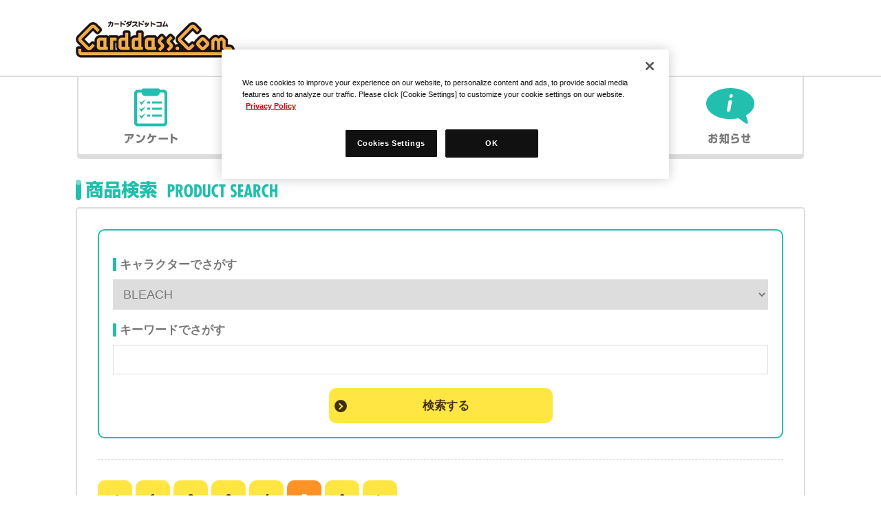

--- FILE ---
content_type: text/html; charset=UTF-8
request_url: https://sec.carddass.com/club/products?tag_id=99&mode=jumbo&page=5
body_size: 33585
content:
<!DOCTYPE html>
<html>
<head>
    <!-- sec.carddass.com に対する OneTrust Cookie 同意通知の始点 -->
    <script type="text/javascript" src="https://cdn-apac.onetrust.com/consent/16105eb1-8b2e-4f7a-b89c-3252da32fbac/OtAutoBlock.js" ></script>
    <script src="https://cdn-apac.onetrust.com/scripttemplates/otSDKStub.js"  type="text/javascript" charset="UTF-8" data-domain-script="16105eb1-8b2e-4f7a-b89c-3252da32fbac" ></script>
    <script type="text/javascript">
    function OptanonWrapper() { }
    </script>
    <!-- sec.carddass.com に対する OneTrust Cookie 同意通知の終点 -->
    <meta charset="utf-8">	<meta name="keywords" content="カードダス,ジャンボカードダス,カードダスマスターズ,データカードダス,ネットカードダス,カードゲーム,">
	<meta name="description" content="カードダス公式サイト カードダスドットコム カードダス商品について検索できるページです。">
    <meta property="og:title" content="カードダスドットコム 公式サイト  | 商品検索">
	<meta property="og:type" content="website">
	<meta property="og:image" content="https://sec.carddass.com/club/images/common/img_ogp.jpg">
	<meta property="og:url" content="https://sec.carddass.com/">
    <meta property="og:site_name" content="カードダス公式サイト カードダスドットコム">
    <meta property="og:description" content="カードダス公式サイト カードダスドットコム カードダス商品について検索できるページです。">
    <meta name="viewport" content="width=device-width, initial-scale=1.0">
    <title>カードダスドットコム 公式サイト  | 商品検索</title>
    <meta http-equiv="Content-Security-Policy" content="script-src 'self' 'unsafe-inline' https://connect.facebook.net https://www.googletagmanager.com https://www.youtube.com https://maps.googleapis.com https://www.google-analytics.com https://app.chatplus.jp https://appimg.chatplus.jp https://cdn-apac.onetrust.com https://geolocation.onetrust.com">    <link rel="apple-touch-icon" href="/club/apple-touch-icon-precomposed.png">
    <link href="/club/favicon.ico" type="image/x-icon" rel="icon"><link href="/club/favicon.ico" type="image/x-icon" rel="shortcut icon">	<link rel="stylesheet" href="/club/css/basic.css?v=12">	<script src="/club/js/jquery-3.7.1.min.js"></script>	<script src="/club/js/main.js?v=2"></script>    <script src="/club/js/jquery.easing.1.3.js?v=2"></script>    <script src="/club/js/jquery.matchHeight.js?v=2"></script>    <script src="/club/js/jquery.mousewheel.js?v=2"></script>    <script src="/club/js/jquery.jscrollpane.min.js?v=2"></script>    <script src="/club/js/jquery.flexslider-min.js?v=2"></script>    <script src="/club/js/jquery.lazyload.min.js"></script>    <script src="/club/js/common.js?v=3"></script>                <meta name="google-site-verification" content="Hk5eNxiYmg3tWTWVmO88rqBlJZWRutPTBYpBOAa7tfo" />


    <!-- Google Tag Manager -->
    <script>(function(w,d,s,l,i){w[l]=w[l]||[];w[l].push({'gtm.start':
    new Date().getTime(),event:'gtm.js'});var f=d.getElementsByTagName(s)[0],
    j=d.createElement(s),dl=l!='dataLayer'?'&l='+l:'';j.async=true;j.src=
    'https://www.googletagmanager.com/gtm.js?id='+i+dl;f.parentNode.insertBefore(j,f);
    })(window,document,'script','dataLayer','GTM-WML26XL');</script>
    <!-- End Google Tag Manager -->  
</head>
<body>
  <!-- Google Tag Manager (noscript) -->
  <noscript><iframe src="https://www.googletagmanager.com/ns.html?id=GTM-WML26XL" 
  height="0" width="0" style="display:none;visibility:hidden"></iframe></noscript>
  <!-- End Google Tag Manager (noscript) -->  
	<header id="pagetop" class="clearfix">
                <div id="header">
            <div id="header-inner" class="flex">
                <h1 class="logo"><a href="/club/" title="CarddassClub"><img src="/club/images/common/logo_card.png" alt="カードダスドットコム" width="231" height="54"></a></h1>            </div>
        </div>
        
                        <nav class="flex">
            <ul id="menuCol">
                <li class="btn-menu_open"><a class="btn_open"><p class="tborder">MENU OPEN</p></a></li>
            </ul>
            <div id="gnaviCol">
                <ul class="naviCol clearfix">

                <li class="gn-enquete"><a href="https://join.carddass.com/jp/survey">アンケート</a></li>
                <li class="gn-event"><a href="https://join.carddass.com/jp/events/">イベント</a></li>
                <li class="gn-campaign"><a href="https://join.carddass.com/jp/campaigns/">キャンペーン</a></li>

                    <li class="gn-search"><a href="/club/shoplists/top/">店舗検索</a></li>

                    <li class="gn-topics"><a href="/club/infos/">お知らせ</a></li>

                </ul>
            </div>
            </nav>    </header>
    
            <link rel="stylesheet" type="text/css" href="/club/css/form.css">
<link rel="stylesheet" type="text/css" href="/club/css/shop.css">
<link rel="stylesheet" type="text/css" href="/club/css/product.css">
<link rel="stylesheet" type="text/css" href="/club/css/pagenavi.css">
	<div id="wrapper" class="clearfix">
		<div id="mainCol" class="clearfix">
    <noscript>
	<div class="mgt-20 errorCol">
	<span class="error">！</span>このページではJavaScriptを使用しています。</div>
	<p>お使いのブラウザはJavaScriptが無効になっている、もしくはJavaScriptに対応しておりません。<br>
	適切にこのページを表示する場合はJavaScriptを有効にするか、JavaScriptに対応しているブラウザにてアクセスしてください。</p>
</noscript>
<section>
	<h3 class="tit-card"><img src="/club/images/product/stit_product.png" class="resp" alt="商品情報" width="279" height="26"></h3>
	<div class="cntCol">
	
	<div class="searchCol">
    	<form method="post" accept-charset="utf-8" name="product_search" action="/club/products?tag_id=99&amp;mode=jumbo&amp;page=5"><div style="display:none;"><input type="hidden" name="_csrfToken" autocomplete="off" value="fBYy6gY4KTI+LQjtHYwfd0dvJk3iyBQMqaqrEs7Cod2d0H032vwA/rG7LMsBwZd4EE9Wd+j2wrun95ObhKBq4WzWvekhRhfIfgwRLNeqJm6dnM8l9veT7P7hTQLiyjSfgt8c+GDyp0hyLjASi8Knjw=="></div>		<ul class="searchCol-inner">
			<li>
                <h5 class="tit-mtit">キャラクターでさがす</h5>
                <div class="input select"><label for="tag-id"></label><select name="tag_id" class="formCol" id="tag-id"><option value="">キャラクターを選択してください</option><option value="5">アイカツ！シリーズ</option><option value="239">アイドリッシュセブン</option><option value="67">アイドルマスター</option><option value="317">ウマ娘 プリティーダービー</option><option value="18">ウルトラマン</option><option value="268">A3!</option><option value="23">SDガンダム</option><option value="8">仮面ライダーシリーズ</option><option value="1">機動戦士ガンダムシリーズ</option><option value="299">鬼滅の刃</option><option value="315">原神</option><option value="274">コードギアス</option><option value="310">五等分の花嫁</option><option value="106">サンリオ</option><option value="311">呪術廻戦</option><option value="72">スーパー戦隊</option><option value="319">SPY×FAMILY</option><option value="81">すみっコぐらし</option><option value="25">それいけ!アンパンマン</option><option value="40">TIGER &amp; BUNNY</option><option value="24">たまごっち</option><option value="27">ディズニー</option><option value="306">ディズニー ツイステッドワンダーランド</option><option value="39">デジタルモンスター</option><option value="318">東京リベンジャーズ</option><option value="2">ドラゴンボール</option><option value="11">Battle Spirits</option><option value="15">美少女戦士セーラームーン</option><option value="313">PUI PUI モルカー</option><option value="99" selected="selected">BLEACH</option><option value="6">プリキュアシリーズ</option><option value="316">僕のヒーローアカデミア</option><option value="56">ポケットモンスター</option><option value="273">魔法少女まどか☆マギカ</option><option value="242">名探偵コナン</option><option value="4">妖怪ウォッチ</option><option value="60">弱虫ペダル</option><option value="63">ラブライブ!</option><option value="3">ONE PIECE</option><option value="-1">その他のキャラクター</option></select></div>			</li>
			<li>
				<h5 class="tit-mtit">キーワードでさがす</h5>
				<div class="input text"><label for="keyword"></label><input type="text" name="keyword" class="formCol" id="keyword"></div>            </li>
		</ul>
		<ul class="btnCol mgt-20 clearfix">
			<li class="btn-all"><a href="javascript:void(0);" onclick="document.product_search.submit();return false;"><span class="arrowCol"></span>検索する</a></li>
		</ul>
		</form>	</div>

<ul class="pagenaviCol btds pdt-30 mgt-30">
<li><a href="/club/products?tag_id=99&mode=jumbo&page=4">&lt;</a></li><li><a href="/club/products?tag_id=99&mode=jumbo&page=1">1</a></li><li><a href="/club/products?tag_id=99&mode=jumbo&page=2">2</a></li><li><a href="/club/products?tag_id=99&mode=jumbo&page=3">3</a></li><li><a href="/club/products?tag_id=99&mode=jumbo&page=4">4</a></li><li><a href="/club/products?tag_id=99&mode=jumbo&page=5" class="current">5</a></li><li><a href="/club/products?tag_id=99&mode=jumbo&page=6">6</a></li><li><a href="/club/products?tag_id=99&mode=jumbo&page=6">&gt;</a></li></ul>


<div class="resultsearchCol">検索結果</div>
			<dl class="product-searchCol">
            <dt>
                        	<img src="https://bandai-a.akamaihd.net/bc/img/model/m/1000067596_1.jpg" alt="BLEACH SOUL CARD BATTLE 拡張ファイリングシート３｢忍び寄る脅威｣">
                        </dt>
            <dd class="nameCol"><a class="font-15 font-b" href="/club/products/detail/4543112486745000">BLEACH SOUL CARD BATTLE 拡張ファイリングシート３｢忍び寄る脅威｣</a>
            				                            <br>
                            <span class="font-orange">
                            	発売日：2007年07月下旬　価格：200円(税込)                            </span>
                                        </dd>
            <dd class="btnCol">
                <ul class="btnCol">
                    <li class="btn-all enquete-btn"><a href="/club/products/detail/4543112486745000"><span class="arrowCol"></span>詳しくはこちら</a></li>
                </ul>
            </dd>
            </dl>


			<dl class="product-searchCol">
            <dt>
                        	<img src="https://bandai-a.akamaihd.net/bc/img/model/m/1000067760_1.jpg" alt="BLEACH SOUL CARD BATTLE 12.Night of Sledgehammer ブースターパック">
                        </dt>
            <dd class="nameCol"><a class="font-15 font-b" href="/club/products/detail/4543112486462000">BLEACH SOUL CARD BATTLE 12.Night of Sledgehammer ブースターパック</a>
            				                            <br>
                            <span class="font-orange">
                            	発売日：2007年06月下旬　価格：161円(税込)                            </span>
                                        </dd>
            <dd class="btnCol">
                <ul class="btnCol">
                    <li class="btn-all enquete-btn"><a href="/club/products/detail/4543112486462000"><span class="arrowCol"></span>詳しくはこちら</a></li>
                </ul>
            </dd>
            </dl>


			<dl class="product-searchCol">
            <dt>
                        	<img src="https://bandai-a.akamaihd.net/bc/img/model/m/1000067765_1.jpg" alt="BLEACH SOUL CARD BATTLE 12.Night of Sledgehammer 自販機ブースター">
                        </dt>
            <dd class="nameCol"><a class="font-15 font-b" href="/club/products/detail/4543112486288000">BLEACH SOUL CARD BATTLE 12.Night of Sledgehammer 自販機ブースター</a>
            				                            <br>
                            <span class="font-orange">
                            	発売日：2007年06月下旬　価格：100円(税込)                            </span>
                                        </dd>
            <dd class="btnCol">
                <ul class="btnCol">
                    <li class="btn-all enquete-btn"><a href="/club/products/detail/4543112486288000"><span class="arrowCol"></span>詳しくはこちら</a></li>
                </ul>
            </dd>
            </dl>


			<dl class="product-searchCol">
            <dt>
                        	<img src="https://bandai-a.akamaihd.net/bc/img/model/m/1000068790_1.jpg" alt="BLEACH SOUL CARD BATTLE 9.RETURNING SOULs 2 ブースターパック">
                        </dt>
            <dd class="nameCol"><a class="font-15 font-b" href="/club/products/detail/4543112451651000">BLEACH SOUL CARD BATTLE 9.RETURNING SOULs 2 ブースターパック</a>
            				                            <br>
                            <span class="font-orange">
                            	発売日：2006年09月下旬　価格：161円(税込)                            </span>
                                        </dd>
            <dd class="btnCol">
                <ul class="btnCol">
                    <li class="btn-all enquete-btn"><a href="/club/products/detail/4543112451651000"><span class="arrowCol"></span>詳しくはこちら</a></li>
                </ul>
            </dd>
            </dl>


			<dl class="product-searchCol">
            <dt>
                        	<img src="https://bandai-a.akamaihd.net/bc/img/model/m/1000068791_1.jpg" alt="BLEACH SOUL CARD BATTLE 9.RETURNING SOULs 2 自販機ブースター">
                        </dt>
            <dd class="nameCol"><a class="font-15 font-b" href="/club/products/detail/4543112451552000">BLEACH SOUL CARD BATTLE 9.RETURNING SOULs 2 自販機ブースター</a>
            				                            <br>
                            <span class="font-orange">
                            	発売日：2006年09月下旬　価格：100円(税込)                            </span>
                                        </dd>
            <dd class="btnCol">
                <ul class="btnCol">
                    <li class="btn-all enquete-btn"><a href="/club/products/detail/4543112451552000"><span class="arrowCol"></span>詳しくはこちら</a></li>
                </ul>
            </dd>
            </dl>


			<dl class="product-searchCol">
            <dt>
                        	<img src="https://bandai-a.akamaihd.net/bc/img/model/m/1000069291_1.jpg" alt="BLEACH SOUL CARD BATTLE 8.RETURNING SOULs 自販機ブースター">
                        </dt>
            <dd class="nameCol"><a class="font-15 font-b" href="/club/products/detail/4543112312525000">BLEACH SOUL CARD BATTLE 8.RETURNING SOULs 自販機ブースター</a>
            				                            <br>
                            <span class="font-orange">
                            	発売日：2006年06月下旬　価格：100円(税込)                            </span>
                                        </dd>
            <dd class="btnCol">
                <ul class="btnCol">
                    <li class="btn-all enquete-btn"><a href="/club/products/detail/4543112312525000"><span class="arrowCol"></span>詳しくはこちら</a></li>
                </ul>
            </dd>
            </dl>


			<dl class="product-searchCol">
            <dt>
                        	<img src="https://bandai-a.akamaihd.net/bc/img/model/m/1000069290_1.jpg" alt="BLEACH SOUL CARD BATTLE 8.RETURNING SOULs ブースターパック">
                        </dt>
            <dd class="nameCol"><a class="font-15 font-b" href="/club/products/detail/4543112312747000">BLEACH SOUL CARD BATTLE 8.RETURNING SOULs ブースターパック</a>
            				                            <br>
                            <span class="font-orange">
                            	発売日：2006年06月下旬　価格：161円(税込)                            </span>
                                        </dd>
            <dd class="btnCol">
                <ul class="btnCol">
                    <li class="btn-all enquete-btn"><a href="/club/products/detail/4543112312747000"><span class="arrowCol"></span>詳しくはこちら</a></li>
                </ul>
            </dd>
            </dl>


			<dl class="product-searchCol">
            <dt>
                        	<img src="https://bandai-a.akamaihd.net/bc/img/model/m/1000070866_1.jpg" alt="カードダスマスターズ　ＢＬＥＡＣＨ-ブリーチ-">
                        </dt>
            <dd class="nameCol"><a class="font-15 font-b" href="/club/products/detail/4543112307309000">カードダスマスターズ　ＢＬＥＡＣＨ-ブリーチ-</a>
            				                            <br>
                            <span class="font-orange">
                            	発売日：2005年07月中旬　価格：336円(税込)                            </span>
                                        </dd>
            <dd class="btnCol">
                <ul class="btnCol">
                    <li class="btn-all enquete-btn"><a href="/club/products/detail/4543112307309000"><span class="arrowCol"></span>詳しくはこちら</a></li>
                </ul>
            </dd>
            </dl>


			<dl class="product-searchCol">
            <dt>
                        	<img src="https://bandai-a.akamaihd.net/bc/img/model/m/1000071034_1.jpg" alt="BLEACH SOUL CARD BATTLE 3.INTRUDERZ 自販機ブースター">
                        </dt>
            <dd class="nameCol"><a class="font-15 font-b" href="/club/products/detail/4543112306579000">BLEACH SOUL CARD BATTLE 3.INTRUDERZ 自販機ブースター</a>
            				                            <br>
                            <span class="font-orange">
                            	発売日：2005年06月上旬　価格：100円(税込)                            </span>
                                        </dd>
            <dd class="btnCol">
                <ul class="btnCol">
                    <li class="btn-all enquete-btn"><a href="/club/products/detail/4543112306579000"><span class="arrowCol"></span>詳しくはこちら</a></li>
                </ul>
            </dd>
            </dl>


			<dl class="product-searchCol">
            <dt>
                        	<img src="https://bandai-a.akamaihd.net/bc/img/model/m/1000071031_1.jpg" alt="BLEACH SOUL CARD BATTLE 3.INTRUDERZ ブースターパック">
                        </dt>
            <dd class="nameCol"><a class="font-15 font-b" href="/club/products/detail/4543112306814000">BLEACH SOUL CARD BATTLE 3.INTRUDERZ ブースターパック</a>
            				                            <br>
                            <span class="font-orange">
                            	発売日：2005年06月上旬　価格：161円(税込)                            </span>
                                        </dd>
            <dd class="btnCol">
                <ul class="btnCol">
                    <li class="btn-all enquete-btn"><a href="/club/products/detail/4543112306814000"><span class="arrowCol"></span>詳しくはこちら</a></li>
                </ul>
            </dd>
            </dl>






<ul class="pagenaviCol">
<li><a href="/club/products?tag_id=99&mode=jumbo&page=4">&lt;</a></li><li><a href="/club/products?tag_id=99&mode=jumbo&page=1">1</a></li><li><a href="/club/products?tag_id=99&mode=jumbo&page=2">2</a></li><li><a href="/club/products?tag_id=99&mode=jumbo&page=3">3</a></li><li><a href="/club/products?tag_id=99&mode=jumbo&page=4">4</a></li><li><a href="/club/products?tag_id=99&mode=jumbo&page=5" class="current">5</a></li><li><a href="/club/products?tag_id=99&mode=jumbo&page=6">6</a></li><li><a href="/club/products?tag_id=99&mode=jumbo&page=6">&gt;</a></li></ul>

		<ul class="btnCol mgt-30">
            <li class="btn-all-back"><a href="/club/"><span class="arrowCol"></span>TOPページへ戻る</a></li>
        </ul>
    </div>
</section>
	</div>
</div>
	    <footer>
        <div id="footer">
            <div id="footer-inner">
                <nav>
                    <ul id="fnavi" class="fnaviCol clearfix">
                        <li class="fn-p-policy"><a href="http://www.bandai.co.jp/site/privacy.html" target="_blank">プライバシーポリシー</a></li>
                        <li class="fn-useRecommend"><a href="/club/docs/qa/#h7">推奨環境について</a></li>
                                                <li class="fn-contact"><a href="/club/docs/contact/">お問い合わせ</a></li>
                                                                        <li class="fn-cookie"><button id="ot-sdk-btn" class="ot-sdk-show-settings">Cookie 設定</button></li>
                    </ul>
                </nav>
            </div>
            
            <div id="footer-bottom" class="clearfix">
            <div id="flink" class="clearfix">
                <div id="cd">
                    <h5><img src="/club/images/common/logo_card02.png" width="128" class="resp" alt=""></h5>
                    <ul>
                        <li class="linktxt"><a href="/club/about/carddass/"><span class="arrowCol"></span>カードダスとは？</a></li>
                                                <li class="linktxt"><a href="/club/about/datacarddass/"><span class="arrowCol"></span>データカードダスとは？</a></li>
                                                <li class="linktxt"><a href="/club/docs/qa/#h7"><span class="arrowCol"></span>推奨環境について</a></li>
                                            </ul>
                </div>
                            </div>
            <ul id="copyCol" class="clearfix">
                <li>Copyright &copy; BANDAI CO.,LTD.　All Rights Reserved.<br>
                “CARDDASS.COM”に掲載されている全ての画像、文章、データの無断転用、転載をお断りします。<br>
                “Carddass”は株式会社バンダイの登録商標です。</li>
                <li><a href="http://www.bandai.co.jp/" target="_blank"><img src="/club/images/common/logo_bandai.png" alt="バンダイ" width="44" height="44"></a><span><img src="/club/images/common/logo_bandainamco.png" alt="BANDAI NAMCO" width="110" height="25"></span></li>
            </ul>
            </div>
            
            <div id="copyAllCol">
  <div class="linktxt viewall"><a><span class="arrowCol"></span>コピーライト一覧を表示する</a></div>
  <ul>
            <li>&copy;吾峠呼世晴／集英社・アニプレックス・ufotable</li>
        <li>&copy;芥見下々／集英社・呪術廻戦製作委員会</li>		
        <li>&copy; アニメ「シャドウバース」製作委員会・テレビ東京</li>
        <li>&copy;本郷あきよし・フジテレビ・東映アニメーション</li>
        <li>&copy;大川ぶくぶ／竹書房・キングレコード</li>
        <li>&copy;BNP/BANDAI, HEYBOT! PROJECT, メ～テレ</li>
        <li>&copy;CAPCOM CO., LTD. 2016 ALL RIGHTS RESERVED.</li><li>&copy;CAPCOM／MHST製作委員会</li>
        <li>&copy;本郷あきよし・アプモンプロジェクト・テレビ東京</li><li>&copy;本郷あきよし・東映アニメーション</li>
        <li>&copy;Cygames, Inc.</li>
        <li>&copy;バード・スタジオ／集英社・東映アニメーション</li>
        <li>&copy;尾田栄一郎／集英社</li>
        <li>&copy;尾田栄一郎／集英社・フジテレビ・東映アニメーション</li>
        <li>&copy;創通・サンライズ</li><li>&copy;創通・サンライズ・MBS</li><li>&copy;創通・サンライズ・テレビ東京</li><li>&copy;SOTSU・SUNRISE</li><li>&copy;SOTSU・SUNRISE・MBS</li><li>&copy;SOTSU・SUNRISE・TV TOKYO</li>
        <li>&copy;L5/YWP･TX</li><li>&copy;LMYWP2014</li><li>&copy;LMYWP2015</li>
        <li>&copy;BNP/BANDAI, NAS, TV TOKYO</li><li>&copy;BNP</li><li>&copy;BNP・メ～テレ</li><li>&copy;BNP/BANDAI・メ～テレ</li>
        <li>&copy;賀東招二・四季童子／ミスリル</li>
    <li>&copy;賀東招二・四季童子／陣代高校生徒会</li>
    <li>&copy;賀東招二・四季童子／Full Metal Panic! Film Partners</li>
    <li>&copy;カラー</li>
    <li>&copy;Go Nagai・Yoshiaki Tabata・Yuuki Yogo/Dynamic Planning</li>
    <li>&copy;サンライズ</li>
    <li>&copy;SUNRISE/PROJECT ANGE</li>
    <li>&copy;ジーベック／1998 NADESICO製作委員会</li>
        <li>&copy;永井豪／ダイナミック企画</li>
    <li>&copy;1998 賀東招二・四季童子／ＫＡＤＯＫＡＷＡ　富士見書房・刊</li>
    <li>&copy;1998 永井豪・石川賢／ダイナミック企画・「真ゲッターロボ」製作委員会</li>
    <li>&copy;2009 永井豪／ダイナミック企画・くろがね屋</li>
    <li>&copy;2012 宇宙戦艦ヤマト2199 製作委員会</li>
    <li>&copy;SEGA</li>
    <li>&copy;RED</li>
    <li>&copy;カバネリ制作委員会</li>
    <li>&copy;カラー</li>
    <li>&copy;2015 川原 礫/KADOKAWA アスキー・メディアワークス刊/AWIB Project</li>
    <li>&copy;サンライズ</li>
    <li>&copy;サンライズ・プロジェクトゼーガ</li>
    <li>&copy;サンライズ・バンダイビジュアル</li>
    <li>&copy;1998 賀東招二・四季童子/ＫＡＤＯＫＡＷＡ</li>
    <li>&copy;賀東招二・大黒尚人・四季童子・海老川兼武/ＫＡＤＯＫＡＷＡ</li>
    <li>&copy;サンライズ・R </li>
    <li>&copy;XEBEC・FAFNER EXODUS PROJECT</li>
    <li>&copy;2015 SHOJI KAWAMORI,SATELIGHT/Project AQUARION LOGOS</li>
    <li>&copy;ダイナミック企画・東映アニメーション</li>
    <li>&copy;松本零士・東映アニメーション</li>
    <li>&copy;ロボットガールズ研究所</li>
    <li>&copy;サンライズ・ビクターエンタテインメント</li>
    <li>&copy;サンライズ・バンダイビジュアル・バンダイナムコライツマーケティング</li>
    <li>&copy;SUNRISE/BUDDY COMPLEX COMMITTEE</li>
    <li>&copy;ＣＬＡＭＰ・ＳＴ/講談社・ＴＭＳ</li>
    <li>&copy;伊東岳彦/集英社・サンライズ</li>
    <li>&copy;SUNRISE/PROJECT ANGE</li>
    <li>&copy;サンライズ・フライングドッグ</li>
    <li>&copy;SUNRISE・BANDAI VISUAL・BANDAI CHANNEL</li>
    <li>&copy;XEBEC・PLAN L</li>
    <li>&copy;2014 車田正美/「聖闘士星矢 LEGEND of SANCTUARY」製作委員会</li>
    <li>&copy;荒木飛呂彦＆LUCKY LAND COMMUNICATIONS/集英社・ジョジョの奇妙な冒険SC製作委員会</li>
    <li>&copy;2014 BONES/Project SPACE DANDY</li>
    <li>&copy;XEBEC/FAFNER PROJECT</li>
    <li>&copy;2009,2011 ビックウエスト/劇場版マクロスF製作委員会</li>
    <li>&copy;2013 NBGI</li>
    <li>&copy;1982,1984,1994,1995,1997,1999,2000,2002,2013 ビックウエスト</li>
    <li>&copy;SUNRISE/T&amp;B MOVIE PARTNERS</li>
    <li>&copy;大高忍/小学館・マギII製作委員会・MBS</li>
    <li>&copy;高千穂＆スタジオぬえ・サンライズ</li>
    <li>&copy;賀東招二・四季童子/ミスリル</li>
    <li>&copy;賀東招二・四季童子/陣代高校生徒会</li>
    <li>&copy;賀東招二・四季童子/Full Metal Panic! Film Partners</li>
    <li>&copy;2011 笹本祐一/朝日新聞出版・モーレツ宇宙海賊製作委員会</li>
    <li>&copy;2013 笹本祐一/朝日新聞出版・劇場版モーレツ宇宙海賊製作委員会</li>
    <li>&copy;創通・フィールズ/MJP製作委員会</li>
    <li>&copy;XEBEC・竜宮島役場</li>
    <li>&copy;ジーベック/1998 NADESICO製作委員会</li>
    <li>&copy;2012 宇宙戦艦ヤマト2199製作委員会</li>
    <li>&copy;ジーベック/ナデシコ製作委員会　原作/冨樫義博「幽☆遊☆白書」（集英社「ジャンプコミックス」刊）</li>
    <li>&copy;Yoshihiro Togashi 1990年-1994年</li>
    <li>&copy;ぴえろ/集英社</li>
    <li>&copy;川原 礫/アスキー・メディアワークス/AW Project</li>
    <li>&copy;SUNRISE/VVV Committee, MBS</li>
    <li>&copy;Go Nagai・Rui Takato/Dynamic Planning</li>
    <li>&copy;大高忍/小学館・マギ製作委員会・MBS</li>
    <li>&copy;Go Nagai・Yoshiaki Tabata・Yuuki Yogo/Dynamic Planning</li>
    <li>&copy;BONES/STAR DRIVER THE MOVIE 製作委員会</li>
    <li>&copy;2012 ビックウエスト/マクロスFB７製作委員会</li>
    <li>&copy;GAINAX・中島かずき/劇場版グレンラガン製作委員会</li>
    <li>&copy;荒木飛呂彦/集英社・ジョジョの奇妙な冒険製作委員会</li>
    <li>&copy;BANDAI VISUAL・FlyingDog・GAINAX</li>
    <li>&copy;2003 GAINAX/TOP2委員会</li>
    <li>&copy;和月伸宏/集英社・フジテレビ・アニプレックス</li>
    <li>&copy;車田正美/集英社・東映アニメーション</li>
    <li>&copy;車田正美/東映アニメーション・テレビ朝日・電通</li>
    <li>&copy;2004 河森正治・サテライト/Project AQUARION</li>
    <li>&copy;SRWOG PROJECT</li>
    <li>&copy;SHOJI KAWAMORI,SATELIGHT/Project AQUARION EVOL</li>
    <li>&copy;サンライズ</li>
        <li>&copy;SUNRISE・BV・WOWOW</li>
    <li>&copy;サンライズ・テレビ東京</li>
    <li>&copy;川上稔/アスキー・メディアワークス/境界線上のホライゾン製作委員会</li>
    <li>&copy;SUNRISE/PROJECT GEASS 　Character Design</li><li>&copy;2006 CLAMP・ST</li>
    <li>&copy;サンライズ/ＰＲＯＪＥＣＴ Ｓ７・ＭＢＳ</li>
    <li>&copy;東映AG・東映</li>
    <li>&copy;SUNRISE/PROJECT GEASS 　Character Design</li>
    <li>&copy;2006-2008 CLAMP・ST</li>
    <li>&copy;SUNRISE/PROJECT G-AKITO　Character Design</li>
    <li>&copy;2006-2011 CLAMP・ST</li>
    <li>&copy;サンライズ・プロジェクトセーガ・テレビ東京</li>
    <li>&copy;SUNRISE/T&amp;B PARTNERS, MBS</li>
    <li>&copy;伊東岳彦/集英社・サンライズ</li>
    <li>&copy;SUNRISE INC.</li>
    <li>&copy;1998 永井豪・石川賢 / ダイナミック企画・「真ゲッターロボ製作委員会」</li>
    <li>&copy;サンライズ・R</li>
    <li>&copy;永井豪/ダイナミック企画</li>
    <li>&copy;永井豪・石川賢/ダイナミック企画</li>
    <li>&copy;永井豪/ダイナミック企画・ビルドベース</li>
    <li>&copy;永井豪/ダイナミック企画・天地協定</li>
    <li>&copy;2001永井豪/ダイナミック企画・光子力研究所</li>
    <li>&copy;2009永井豪/ダイナミック企画・くろがね屋</li>
    <li>&copy;2003 永井豪/ダイナミック企画・光子力研究所</li>
    <li>&copy;2010永井豪/ダイナミック企画・マジンカイザー製作委員会</li>
    <li>&copy;大久保篤/スクウェアエニックス・テレビ東京・メディアファクトリー・ボンズ・電通 2008</li>
    <li>&copy;2001 BONES・出渕裕/Rahxephon project</li>
    <li>&copy;BONES・岡村天斎/DTBG製作委員会・MBS</li>
    <li>&copy;BONES・岡村天斎/DTB製作委員会・MBS</li>
    <li>&copy;2005 BONES/Project EUREKA</li>
    <li>&copy;2012 BONES/Project EUREKA AO・MBS</li>
    <li>&copy;BONES/STAR DRIVER製作委員会・MBS</li>
    <li>&copy;荒川弘/HAGAREN THE MOVIE 2011</li>
    <li>&copy;荒川弘/鋼の錬金術師製作委員会・MBS</li>
    <li>&copy;B・P・W/ヒーローマン製作委員会・テレビ東京</li>
    <li>&copy;1982 ビックウエスト</li>
    <li>&copy;1984 ビックウエスト</li>
    <li>&copy;1995 ビックウエスト/マクロス製作委員会</li>
    <li>&copy;1987 ビックウエスト</li>
    <li>&copy;1992 ビックウエスト/マクロス製作委員会</li>
    <li>&copy;1994 ビックウエスト/マクロス7製作委員会</li>
    <li>&copy;2002 ビックウエスト/マクロスゼロ製作委員会</li>
    <li>&copy;2009 ビックウエスト/劇場版マクロスF製作委員会</li>
    <li>&copy;2007 ビックウエスト/マクロスF製作委員会・MBS</li>
    <li>&copy;2011 ビックウエスト/劇場版マクロスF製作委員会</li>
    <li>&copy;2015 ビックウエスト/マクロスデルタ製作委員会</li>
                        <li>&copy;Disney</li>
    <li>&copy;Disney. Based on the “Winnie the Pooh” works by A.A. Milne and E.H. Shepard.</li>
                <li>&copy;BNP/BANDAI, DENTSU, TV TOKYO</li>
        <li>&copy;2018 テレビ朝日・東映AG・東映</li>
    <li>&copy;石森プロ･テレビ朝日･ADK･東映ビデオ･東映</li>
        <li>&copy;2023 石森プロ･テレビ朝日･ADK EM･東映</li>
                <li>&copy;BNP/BANDAI, DF PROJECT</li>
        <li>&copy;円谷プロ</li>
        <li>&copy;BANDAI</li>
  </ul>
</div>            
            <div class="pageTop">
                <a class="anchor" href="#pagetop">PAGE TOP</a>
            </div>
        </div>
    </footer></body>
</html>


--- FILE ---
content_type: text/css
request_url: https://sec.carddass.com/club/css/product.css
body_size: 4783
content:
@import url(ecv/jumpfesta.css);.productCol div{border:2px solid #dddddd;padding:30px}.productCol dl:last-of-type{border-bottom:2px solid #ccc;padding:10px 0}.productCol dt{width:9%;padding-right:2%}.productCol dd{width:89%}.product-searchCol{border:2px solid #eee;margin-top:-2px}.product-searchCol:first-child{margin-top:0}.product-searchCol dt{display:table-cell;text-align:center;padding:15px 0;vertical-align:middle;min-width:180px;width:20%}.product-searchCol dt img{max-width:150px;max-height:70px}.product-searchCol dd{display:table-cell;padding:15px;vertical-align:middle}.product-searchCol dd.nameCol{padding-left:0}.product-searchCol dd.btnCol{width:20%;min-width:180px;border-left:2px dashed #eee}.resultsearchCol{background:#eee;padding:10px;font-weight:bolder;color:#333;font-size:120%;text-align:center}.detailimgCol li{margin-top:10px}.detailimgCol li:first-child{margin-top:0}.detailproductCol li.imgCol{float:left;width:46%;padding-right:3%}.detailproductCol li.txtCol{float:right;border-left:1px dashed #ccc;padding-left:3%;padding-right:0;width:47.7%}.detailproductCol li.txtCol a{word-break:break-all}.detailproductCol li img{width:100%}.thumCol{margin-top:10px}.thumCol li{float:left;width:23.4%;margin-right:2.1%}.thumCol li:nth-child(4n){margin-right:0}.thumCol li img{width:100%}.thumCol li a{border:1px solid #ccc;box-sizing:border-box;display:block}.thumCol li a:hover{border:1px solid #21bead}.mainimgCol{position:relative;height:460px}.mainimgCol a{position:absolute}.txt-notice{border:2px solid #EEE;padding:1em;margin:1em auto;text-align:left}.txt-notice .stit-notice{display:block;font-weight:bold;margin-bottom:0.5em}.txt-notice .txt-notice_inner{font-size:85%}@media (min-width: 641px) and (max-width: 980px){.productCol dt{width:12%;margin-right:2%}.productCol dd{width:86%}}@media (max-width: 640px){.productCol div{border:0;padding:0}.productCol dt{width:auto;padding-right:0}.productCol dd{width:auto}.product-searchCol dd.btnCol{width:94%;border-left:none;border-top:2px dashed #eee}.product-searchCol dd.nameCol{width:100%;font-size:90%;text-align:center;padding-top:10px}.product-searchCol dt{display:block;width:100%;border:none;padding:15px 0 0}.product-searchCol dd{display:block;padding:15px 3%;width:94%}.detailimgCol li img{width:100%}.detailproductCol li.imgCol{float:none;width:100%;padding-right:0}.mainimgCol{position:relative}.mainimgCol a{position:absolute}.thumCol{margin-top:15%}.detailproductCol li.txtCol{float:none;border-left:none;padding-left:0;padding-right:0;width:100%;margin-top:30px}}.twcpCol .brSp{display:none}@media (max-width: 640px){.twcpCol .brSp{display:block}}.twcpCol .detailimg-inner950{background:#ffffff;box-sizing:border-box}.twcpCol .detailimg-inner950 *{box-sizing:border-box}.twcpCol p,.twcpCol ul{color:#000000;text-align:left;padding-left:40px;padding-right:40px;font-size:1.6em;font-weight:bold}@media (max-width: 640px){.twcpCol p,.twcpCol ul{font-size:5vw;padding-left:2vw;padding-right:2vw}}.twcpCol .ex{color:#ff7200}.twcpCol .intro{font-size:1.8em;margin-top:50px;padding-left:10px;padding-right:10px;font-weight:bold}@media (max-width: 640px){.twcpCol .intro{margin-top:6vw;font-size:4.8vw;padding-left:2vw;padding-right:2vw}}.twcpCol .stepList li{width:80%;padding-left:4.4em;text-indent:-4.4em;margin-left:auto;margin-right:auto}@media (max-width: 640px){.twcpCol .stepList li{width:100%}}.twcpCol .stepNotice{width:82%;margin-left:auto;margin-right:auto}@media (max-width: 640px){.twcpCol .stepNotice{width:100%}}.twcpCol ul.notice li{padding-left:1em;text-indent:-1em;font-size:0.7em;font-weight:normal}@media (max-width: 640px){.twcpCol ul.notice li{font-size:3.5vw}}.twcpCol ul.notice li .listChild{display:block;padding-left:1em;text-indent:-1em}.twcpCol p.notice{font-size:18px;font-weight:normal}@media (max-width: 640px){.twcpCol p.notice{font-size:3.5vw}}.twcpCol .appPeriod{text-align:center;font-size:2em;font-weight:bold}@media (max-width: 640px){.twcpCol .appPeriod{font-size:5vw}}.twcpCol .ltit{display:-webkit-flex;display:flex;-webkit-justify-content:center;justify-content:center;-webkit-align-items:center;align-items:center}.twcpCol .stit{display:-webkit-flex;display:flex;-webkit-justify-content:center;justify-content:center;-webkit-align-items:center;align-items:center;width:100%;max-width:860px;margin:0 auto;padding:.3em 0 .1em;text-align:center;color:#ffffff;font-weight:bold;font-size:1.8em;background:#00d9ff;background:linear-gradient(90deg, #00d9ff 0%, #23a1ff 100%)}@media (max-width: 640px){.twcpCol .stit{padding:.2em 0;font-size:5vw}}.twcpCol .pc{display:block}@media (max-width: 640px){.twcpCol .pc{display:none}}.twcpCol .sp{display:none}@media (max-width: 640px){.twcpCol .sp{display:block}}

/*# sourceMappingURL=maps/product.css.map */


--- FILE ---
content_type: application/javascript
request_url: https://sec.carddass.com/club/js/main.js?v=2
body_size: 5909
content:
var webroot = '/club';
//--------------------------------------
//	会員情報の登録
//--------------------------------------
function memberRegister() {
	// 登録ボタンの二度押し防止
	if ($('#MemberClicked').val() == '1') {
		return false;
	} else {
		$('#MemberClicked').val('1');
	}
	
	$('#frmMember').submit();
}


//--------------------------------------
//	会員情報の再編集（確認画面からの戻り）
//--------------------------------------
function memberReinput() {
	$('#MemberReinput').val('1');
	$('#frmMember').submit();
}


//--------------------------------------
//	BNID紐付け解除実行
//--------------------------------------
function memberUnbind() {
	if ($('#MemberUnbind').val() == '1') {
		return false;
	} else {
		$('#MemberUnbind').val('1');
	}
	$('#frmMember').submit();
}

//--------------------------------------
//	退会実行
//		mode	モード(0:確認、1:実行)
//--------------------------------------
function memberResign(mode) {
	if (mode == 1) {
		$('#MemberResign').val('1');
	}
	$('#frmMember').submit();
}

function contactSend(mode, coflg) {

	if (mode == 0) {	// 会員用
		if (document.getElementById("ContactLogin").value == "") {	// 未ログイン
			if (document.getElementById("name").value == "") {
		 		alert("お名前、メールアドレス、タイトル、お問い合わせ内容、件名と詳細は必ず入力して下さい。");
				return;
			}
			if (document.getElementById("00N2800000J1GLA").value == "") {
		 		alert("お名前、メールアドレス、タイトル、お問い合わせ内容、件名と詳細は必ず入力して下さい。");
				return;
			}
			if (document.getElementById("00N2800000J1G57").value == "") {
		 		alert("お名前、メールアドレス、タイトル、お問い合わせ内容、件名と詳細は必ず入力して下さい。");
				return;
			}
			if (document.getElementById("subject").value == "") {
		 		alert("お名前、メールアドレス、タイトル、お問い合わせ内容、件名と詳細は必ず入力して下さい。");
				return;
			}
			if (document.getElementById("description").value == "") {
		 		alert("お名前、メールアドレス、タイトル、お問い合わせ内容、件名と詳細は必ず入力して下さい。");
				return;
			}
			if (document.getElementById("email").value == "") {
	 			alert("メールアドレスを入力して下さい。");
				return;
			}else{
				// メールアドレス形式チェック
				var get_email = document.getElementById("email").value;
				var regexp = /^[A-Za-z0-9!#$%&\'*+\/=?^_`{|}\.~-]+@([A-Za-z0-9-_]{1,}\.)+(([A-Za-z-_]{2,})|([A-Za-z-_]{2,}\.[A-Za-z-_]{2,}))$/;
				if (! regexp.test(get_email)){
					alert("メールアドレスの形式が違います。");
					return;
				}
			}
		} else {
			if (document.getElementById("name").value == "") {
		 		alert("お名前、メールアドレス、タイトル、お問い合わせ内容、件名と詳細は必ず入力して下さい。");
				return;
			}
			if (document.getElementById("00N2800000J1GLA").value == "") {
		 		alert("お名前、メールアドレス、タイトル、お問い合わせ内容、件名と詳細は必ず入力して下さい。");
				return;
			}
			if (document.getElementById("00N2800000J1G57").value == "") {
		 		alert("お名前、メールアドレス、タイトル、お問い合わせ内容、件名と詳細は必ず入力して下さい。");
				return;
			}
			if (document.getElementById("subject").value == "") {
		 		alert("お名前、メールアドレス、タイトル、お問い合わせ内容、件名と詳細は必ず入力して下さい。");
				return;
			}
			if (document.getElementById("description").value == "") {
		 		alert("お名前、メールアドレス、タイトル、お問い合わせ内容、件名と詳細は必ず入力して下さい。");
				return;
			}
		}
	} else {			// 非会員用
		if (document.getElementById("name").value == "") {
	 		alert("お名前、メールアドレス、タイトル、お問い合わせ内容、件名と詳細は必ず入力して下さい。");
			return;
		}
		if (document.getElementById("00N2800000J1GLA").value == "") {
	 		alert("お名前、メールアドレス、タイトル、お問い合わせ内容、件名と詳細は必ず入力して下さい。");
			return;
		}
		if (document.getElementById("00N2800000J1G57").value == "") {
	 		alert("お名前、メールアドレス、タイトル、お問い合わせ内容、件名と詳細は必ず入力して下さい。");
			return;
		}
		if (document.getElementById("subject").value == "") {
	 		alert("お名前、メールアドレス、タイトル、お問い合わせ内容、件名と詳細は必ず入力して下さい。");
			return;
		}
		if (document.getElementById("description").value == "") {
	 		alert("お名前、メールアドレス、タイトル、お問い合わせ内容、件名と詳細は必ず入力して下さい。");
			return;
		}
		if (document.getElementById("email").value == "") {
	 		alert("お名前、メールアドレス、タイトル、お問い合わせ内容、件名と詳細は必ず入力して下さい。");
			return;
		}else{
			// メールアドレス形式チェック
			var get_email = document.getElementById("email").value;
			var regexp = /^[A-Za-z0-9!#$%&\'*+\/=?^_`{|}\.~-]+@([A-Za-z0-9-_]{1,}\.)+(([A-Za-z-_]{2,})|([A-Za-z-_]{2,}\.[A-Za-z-_]{2,}))$/;
			if (! regexp.test(get_email)){
				alert("メールアドレスの形式が違います。");
				return;
			}
		}
	}
//	document.frmContact.action = "/club/docs/contact/";
	//if (coflg != 1) {
	//	document.frmContact.action = webroot  + "/docs/send/" + mode + "/";
	//} else {
	//	document.frmContact.action = webroot  + "/docs/cosend/" + mode + "/";
	//}
	document.frmContact.submit();
}
